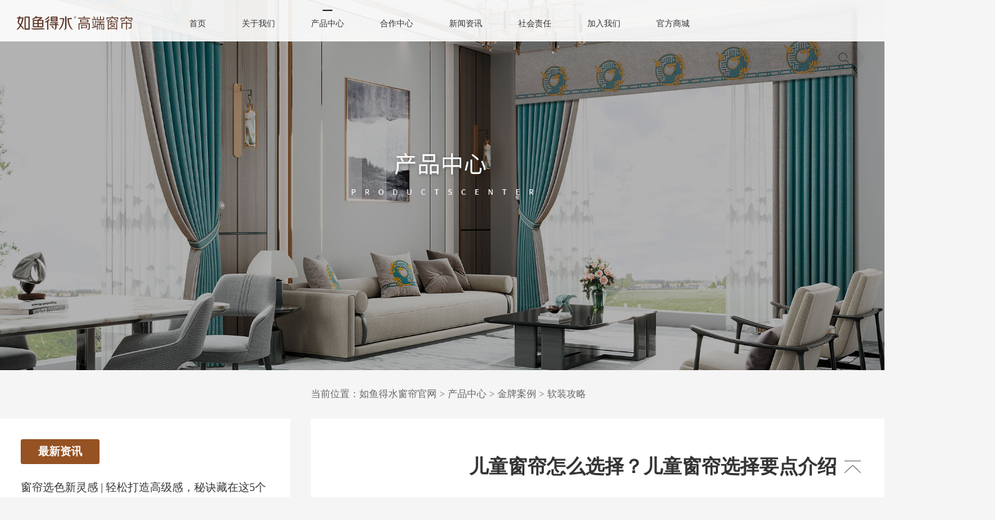

--- FILE ---
content_type: text/html; charset=utf-8
request_url: https://www.ryds.cn/article/5527.html
body_size: 6199
content:
<!doctype html>
<html>

<head>
    <meta charset="utf-8">
    <title>儿童窗帘怎么选择？儿童窗帘选择要点介绍，软装攻略，如鱼得水窗帘官网</title>
    <meta name="keywords" content="儿童窗帘怎么选择" />
    <meta name="description" content="如今各式各样的儿童房设计层出不穷，作为其重要组成部分的窗帘也更需要注重，不仅要美观，还要安全放心。那么儿童窗帘怎么选择呢?为了让大家更轻松地购买儿童房窗帘，在这里小编给各位家长们带来干货。" />
    <meta name="baidu-site-verification" content="code-i58q2Yfcy6" />
    <meta http-equiv="Cache-Control" content="no-cache, no-store">
    <meta http-equiv="Pragma" content="no-cache">
    <meta http-equiv="Expires" content="0">
    <link href="/static/css/common.css?v=3.8" rel="stylesheet" type="text/css">
    <link href="/static/css/read.css?v=3.8" rel="stylesheet" type="text/css">
    <script src="/static/js/jquery-1.7.2.min.js"></script>
    <script src="/static/js/com.js?v=3.8"></script>
    <script src="/static/js/jquery.dalislide.js?v=3.8"></script>
    <script src="/static/js/news.js?v=3.8"></script>
    <link href="/plugin/ck-x3/ckplayer/css/ckplayer.css" rel="stylesheet" type="text/css">
    <script src="/plugin/ck-x3/ckplayer/js/ckplayer.js"></script>
</head>

<body>

    <div class="head trans5">
    <div class="logo"><a href="https://www.ryds.cn" title="窗帘十大品牌，如鱼得水窗帘"><img src="/static/images/logo5.svg" class="svg" alt="窗帘十大品牌，如鱼得水窗帘"></a></div>
    <ul class="navi">
                <li ><a href="/" title="首页" target="_blank">首页</a>
                    </li>
                <li ><a href="/about/brand.html" title="关于我们" target="_blank">关于我们</a>
                        <ul>
                                <li><a href="/about/brand.html" title="品牌介绍" target="_blank">品牌介绍</a></li>
                                <li><a href="/about/history.html" title="品牌故事" target="_blank">品牌故事</a></li>
                                <li><a href="/about/course.html" title="品牌历程" target="_blank">品牌历程</a></li>
                                <li><a href="/about/honor.html" title="企业荣誉" target="_blank">企业荣誉</a></li>
                                <li><a href="/about/factory.html" title="智能制造" target="_blank">智能制造</a></li>
                            </ul>
                    </li>
                <li class="on"><a href="/product.html" title="产品中心" target="_blank">产品中心</a>
                        <ul>
                                <li><a href="/product.html" title="产品展示" target="_blank">产品展示</a></li>
                                <li><a href="/case.html" title="金牌案例" target="_blank">金牌案例</a></li>
                            </ul>
                    </li>
                <li ><a href="/join.html" title="合作中心" target="_blank">合作中心</a>
                        <ul>
                                <li><a href="/join.html" title="招商合作" target="_blank">招商合作</a></li>
                                <li><a href="/business.html" title="生意经" target="_blank">生意经</a></li>
                            </ul>
                    </li>
                <li ><a href="/articles/7.html" title="新闻资讯" target="_blank">新闻资讯</a>
                        <ul>
                                <li><a href="/articles/27.html" title="企业动态" target="_blank">企业动态</a></li>
                                <li><a href="/articles/28.html" title="媒体报道" target="_blank">媒体报道</a></li>
                            </ul>
                    </li>
                <li ><a href="/plan.html" title="社会责任" target="_blank">社会责任</a>
                        <ul>
                                <li><a href="/plan.html" title="鱼跃公益" target="_blank">鱼跃公益</a></li>
                            </ul>
                    </li>
                <li ><a href="/job.html" title="加入我们" target="_blank">加入我们</a>
                        <ul>
                                <li><a href="/job.html" title="社会招聘" target="_blank">社会招聘</a></li>
                            </ul>
                    </li>
                <li ><a href="/shop.html" title="官方商城" target="_blank">官方商城</a>
                        <ul>
                                <li><a href="/shop" title=" 天猫商城" target="_blank"> 天猫商城</a></li>
                            </ul>
                    </li>
            </ul>
    <div class="seekbox">
        <form id="seekform" method="post" action="/index/index/seek?act=DoSeek" onsubmit="return checkseek()">
            <input type="text" name="kw" id="kw" value="">
            <div class="seekb" id="seekb"><img src="/static/images/ico_zoom.svg" class="svg"></div>
        </form>
    </div>
</div>
    <div class="secban linkd" data-link="">
    <img src="/upfiles/image/202206/27/2022062715490878969.jpg">
</div>
    
    <div class="mainbox">
        <div class="readleft">
            <div class="bkt">最新资讯</div>
            <ul class="bku">
                                <li><a href="/article/7595.html" title="窗帘选色新灵感 | 轻松打造高级感，秘诀藏在这5个色彩里！" target="_blank">窗帘选色新灵感 | 轻松打造高级感，秘诀藏在这5个色彩里！</a></li>
                                <li><a href="/article/7594.html" title="超惊艳！复古又高级的法式窗帘，这样选搭美到心坎里！" target="_blank">超惊艳！复古又高级的法式窗帘，这样选搭美到心坎里！</a></li>
                                <li><a href="/article/7576.html" title="全屋窗帘定制做不做？这些疑难解答，让你不再纠结！" target="_blank">全屋窗帘定制做不做？这些疑难解答，让你不再纠结！</a></li>
                                <li><a href="/article/7575.html" title="窗帘选不好？四大难题一次解决，让家瞬间升级!" target="_blank">窗帘选不好？四大难题一次解决，让家瞬间升级!</a></li>
                                <li><a href="/article/7574.html" title="全屋定制窗帘别踩坑！有这6条实用经验" target="_blank">全屋定制窗帘别踩坑！有这6条实用经验</a></li>
                                <li><a href="/article/7573.html" title=" 抗菌窗帘是不是智商税？一文帮你解答" target="_blank"> 抗菌窗帘是不是智商税？一文帮你解答</a></li>
                            </ul>
            <div class="bkt">产品推荐</div>
            <div class="dalislide cep">
                <ul class="slidep">
                                        <li><a href="/productview/5398.html" title="罗曼蒂克-浅蓝" target="_blank"><img src="/upfiles/image/202305/09/2023050914504082580.jpg" alt="罗曼蒂克-浅蓝"><span>罗曼蒂克-浅蓝</span></a></li>
                                        <li><a href="/productview/5420.html" title="幸运时光-浅灰" target="_blank"><img src="/upfiles/image/202305/06/2023050615250768816.jpg" alt="幸运时光-浅灰"><span>幸运时光-浅灰</span></a></li>
                                        <li><a href="/productview/5941.html" title="蒸蒸日上-米-纱" target="_blank"><img src="/upfiles/image/202311/17/2023111710452291977.jpg" alt="蒸蒸日上-米-纱"><span>蒸蒸日上-米-纱</span></a></li>
                                        <li><a href="/productview/4687.html" title="西部牛仔" target="_blank"><img src="/upfiles/image/202210/29/2022102910190496954.jpg" alt="西部牛仔"><span>西部牛仔</span></a></li>
                                        <li><a href="/productview/7412.html" title="福泽绵长" target="_blank"><img src="/upfiles/image/202508/20/2025082015595014275.jpg" alt="福泽绵长"><span>福泽绵长</span></a></li>
                                    </ul>
            </div>
            <div class="prot">更多产品</div>
            <div class="prob">
                <div class="probt"><a href="/product" target="_blank">品类</a></div>
                <div class="probc">
                                        <a href="/product/pd/21.html" title="布帘" target="_blank">布帘</a>
                                        <a href="/product/pd/22.html" title="纱帘" target="_blank">纱帘</a>
                                        <a href="/product/pd/23.html" title="罗马帘" target="_blank">罗马帘</a>
                                        <a href="/product/pd/24.html" title="百叶帘" target="_blank">百叶帘</a>
                                    </div>
            </div>
                        <div class="prob">
                <div class="probt"><a href="/product/kj" target="_blank">空间</a></div>
                <div class="probc">
                                        <a href="/product/kj/1" title="客厅" target="_blank">客厅</a>
                                                            <a href="/product/kj/2" title="卧室" target="_blank">卧室</a>
                                                            <a href="/product/kj/3" title="餐厅" target="_blank">餐厅</a>
                                                            <a href="/product/kj/4" title="书房" target="_blank">书房</a>
                                                            <a href="/product/kj/5" title="阳台" target="_blank">阳台</a>
                                                            <a href="/product/kj/6" title="其他" target="_blank">其他</a>
                                                        </div>
            </div>
                        <div class="prob">
                <div class="probt"><a href="/product/fg" target="_blank">风格</a></div>
                <div class="probc">
                                        <a href="/product/fg/7" title="现代" target="_blank">现代</a>
                                                            <a href="/product/fg/8" title="轻奢" target="_blank">轻奢</a>
                                                            <a href="/product/fg/9" title="新中式" target="_blank">新中式</a>
                                                            <a href="/product/fg/10" title="欧式" target="_blank">欧式</a>
                                                            <a href="/product/fg/11" title="法式" target="_blank">法式</a>
                                                            <a href="/product/fg/12" title="田园" target="_blank">田园</a>
                                                            <a href="/product/fg/13" title="美式" target="_blank">美式</a>
                                                            <a href="/product/fg/14" title="儿童" target="_blank">儿童</a>
                                                        </div>
            </div>
                        <div class="prob">
                <div class="probt"><a href="/product/gn" target="_blank">功能</a></div>
                <div class="probc">
                                        <a href="/product/gn/15" title="抗菌" target="_blank">抗菌</a>
                                                            <a href="/product/gn/16" title="遮光" target="_blank">遮光</a>
                                                            <a href="/product/gn/17" title="智能/电动" target="_blank">智能/电动</a>
                                                        </div>
            </div>
                        <div class="prob">
                <div class="probt"><a href="/product/ys" target="_blank">颜色</a></div>
                <div class="probc">
                                        <a href="/product/ys/18" class="ys" target="_blank" style="background: #1b99c5"></a>
                                                            <a href="/product/ys/19" class="ys" target="_blank" style="background: #c9c9c9"></a>
                                                            <a href="/product/ys/20" class="ys" target="_blank" style="background: #e0adac"></a>
                                                            <a href="/product/ys/21" class="ys" target="_blank" style="background: #2fab60"></a>
                                                            <a href="/product/ys/22" class="ys" target="_blank" style="background: #f7931c"></a>
                                                            <a href="/product/ys/23" class="ys" target="_blank" style="background: #f55043"></a>
                                                            <a href="/product/ys/24" class="ys" target="_blank" style="background: #f7dd2e"></a>
                                                            <a href="/product/ys/25" class="ys" target="_blank" style="background: #ca60d1"></a>
                                                            <a href="/product/ys/26" class="ys" target="_blank" style="background: #eeeec3"></a>
                                                            <a href="/product/ys/27" class="ys" target="_blank" style="background: #996c59"></a>
                                                        </div>
            </div>
                        <div class="bkt">软装攻略</div>
                        <a href="/article/7595.html" title="窗帘选色新灵感 | 轻松打造高级感，秘诀藏在这5个色彩里！" target="_blank" class="rza">
                <img src="/upfiles/image/202601/08/2026010814293695320.jpg" alt="窗帘选色新灵感 | 轻松打造高级感，秘诀藏在这5个色彩里！">
                <span>窗帘选色新灵感 | 轻松打造高级感，秘诀藏在这5个色彩里！</span>
            </a>
                        <a href="/article/7594.html" title="超惊艳！复古又高级的法式窗帘，这样选搭美到心坎里！" target="_blank" class="rza">
                <img src="/upfiles/image/202601/08/2026010814122843436.jpg" alt="超惊艳！复古又高级的法式窗帘，这样选搭美到心坎里！">
                <span>超惊艳！复古又高级的法式窗帘，这样选搭美到心坎里！</span>
            </a>
                        <ul class="bku">
                                <li><a href="/article/7576.html" title="全屋窗帘定制做不做？这些疑难解答，让你不再纠结！" target="_blank">全屋窗帘定制做不做？这些疑难解答，让你不再纠结！</a></li>
                                <li><a href="/article/7575.html" title="窗帘选不好？四大难题一次解决，让家瞬间升级!" target="_blank">窗帘选不好？四大难题一次解决，让家瞬间升级!</a></li>
                                <li><a href="/article/7574.html" title="全屋定制窗帘别踩坑！有这6条实用经验" target="_blank">全屋定制窗帘别踩坑！有这6条实用经验</a></li>
                                <li><a href="/article/7573.html" title=" 抗菌窗帘是不是智商税？一文帮你解答" target="_blank"> 抗菌窗帘是不是智商税？一文帮你解答</a></li>
                                <li><a href="/article/7572.html" title="高端窗帘定制：有这7个步骤，你一定要知道" target="_blank">高端窗帘定制：有这7个步骤，你一定要知道</a></li>
                            </ul>
        </div>
        <div class="readright">
            <div class="readpos">当前位置：<a href='/'>如鱼得水窗帘官网</a> > <a href="/product.html">产品中心</a> > <a href="/case.html">金牌案例</a> > <a href="/soft.html">软装攻略</a></div>
            <div class="readbox">
                <div class="readt">儿童窗帘怎么选择？儿童窗帘选择要点介绍</div>
                                <div class="readi">
                    <div class="readii">
                        　　发布：2023-04-03　　浏览：3192                    </div>
                </div>
                                <div class="readdes">
                    <strong>导读</strong>
                    如今各式各样的儿童房设计层出不穷，作为其重要组成部分的窗帘也更需要注重，不仅要美观，还要安全放心。那么儿童窗帘怎么选择呢?为了让大家更轻松地购买儿童房窗帘，在这里小编给各位家长们带来干货。                </div>
                                <div class="readcont">
                    <p>
	&emsp;&emsp;如今各式各样的儿童房设计层出不穷，作为其重要组成部分的窗帘也更需要注重，不仅要美观，还要安全放心。那么儿童窗帘怎么选择呢?为了让大家更轻松地购买儿童房窗帘，在这里小编给各位家长们带来干货。
</p>
<center>
	<img src="/upfiles/image/202304/03/2023040317285826574.png" alt="" /><br />
</center>
<p>
	&emsp;&emsp;<strong>一、儿童窗帘怎么选择？色彩明亮轻松</strong>
</p>
<p>
	&emsp;&emsp;儿童房的色彩在装饰设计中，建议您选用纯色，具有对比效果的窗帘，让房间充满温馨、明亮而愉悦的视觉效果。
</p>
<p>
	&emsp;&emsp;色彩明亮的环境对丰富儿童的想象力，发挥他们的潜能，促进儿童智力发展有很大的帮助。
</p>
<p>
	&emsp;&emsp;朝北背阳的房间不宜用偏蓝、紫等冷色系的窗帘，可以用偏黄、红色等暖色的配色。以免冬季色彩感觉过于偏冷。朝阳的房间，可选用偏冷的灰色点缀冷色来作为主要配色。
</p>
<p>
	&emsp;&emsp;若是男孩房，蓝色加白色的是最佳的选择， 
但不宜整个房间都充满浓郁的蓝色。相信每个女孩都喜欢马卡龙的配色，如果拿不定主意，马卡龙的粉色是肯定不会出错的配色。
</p>
<center>
	<img src="/upfiles/image/202304/03/2023040317302371693.png" alt="" /><br />
</center>
<p>
	<strong>&emsp;&emsp;二、儿童窗帘怎么选择？</strong><strong>首选安全性的产品</strong>
</p>
<p>
	&emsp;&emsp;儿童房装修材料的安全性是个大问题，安全性应该作为重点考虑，环保面料是选择窗帘的首要条件。
</p>
<p>
	&emsp;&emsp;窗帘材料众多，建议尽量购买品牌产品，如鱼得水窗帘从原料到每个生产细节都严格遵循环保标准，从而保障孩子们的健康成长。
</p>
<center>
	<img alt="" src="file://C:/Users/ADMINI~1/AppData/Local/Temp/ksohtml1944/wps3.png" width="8" height="9" /><img src="/upfiles/image/202304/03/2023040317293418343.png" alt="" />
</center>
<p>
	&emsp;&emsp;<strong>三、儿童窗帘怎么选择？图案和款式搭配合理</strong>
</p>
<p>
	&emsp;&emsp;在购买儿童房窗帘的时候一定要注意协调性，尤其是在色彩和图案的搭配上，需要遵循一定的原则，否则适得其反。
</p>
<p>
	&emsp;&emsp;多数家庭的儿童房间并不宽敞，所以图案的尺度也要适当，如果图案花样过于大，会造成视觉上的紧迫感。
</p>
<p>
	&emsp;&emsp;窗帘的花纹和色彩都可能造成压抑的情绪，对儿童心理发展会有影响，所以适当的选用花纹是非常合适的。
</p>
<p>
	&emsp;&emsp;儿童房窗帘应选择一些童趣的款式，比如窗帘上面有些可爱的元素，可以适当地增加趣味性，孩子会更喜欢在这样的环境下玩耍。
</p>
<p>
	&emsp;&emsp;童年是对世界形成初步印象的最佳时期，而守护孩子的最好方式，莫过于守护他们心中那些纯净的色彩，为更多的宝贝们带来舒心优质的居住体验!
</p>                </div>
                <ul class="readnext">
                    <li>上一篇：
                                                <a href="/article/5528.html" title="什么是隔音窗帘？隔音窗帘什么材质好？" target="_blank">什么是隔音窗帘？隔音窗帘什么材质好？</a><i>2023-04-03</i>
                                            </li>
                    <li>下一篇：
                                                <a href="/article/5482.html" title="卧室窗帘选择有讲究，注意以下几点" target="_blank">卧室窗帘选择有讲究，注意以下几点</a><i>2023-03-29</i>
                                            </li>
                </ul>
            </div>
        </div>
    </div>
    
    <div class="footbox">
    <div class="footrow wow fadeInUp">
        <img src="/static/images/logo5.svg" class="flogo svg">
    </div>
    <div class="footrow wow fadeInUp">
                <div class="foota">
            <a href="/about/brand.html" title="关于我们" target="_blank">关于我们</a>
                        <a href="/about/brand.html" title="品牌介绍" target="_blank">品牌介绍</a>
                        <a href="/about/history.html" title="品牌故事" target="_blank">品牌故事</a>
                        <a href="/about/course.html" title="品牌历程" target="_blank">品牌历程</a>
                        <a href="/about/honor.html" title="企业荣誉" target="_blank">企业荣誉</a>
                        <a href="/about/factory.html" title="智能制造" target="_blank">智能制造</a>
                                </div>
                <div class="foota">
            <a href="/product.html" title="产品中心" target="_blank">产品中心</a>
                        <a href="/product.html" title="产品展示" target="_blank">产品展示</a>
                        <a href="/case.html" title="金牌案例" target="_blank">金牌案例</a>
                        <a href="/soft.html" title="软装攻略" target="_blank">软装攻略</a>
                                </div>
                <div class="foota">
            <a href="/join.html" title="合作中心" target="_blank">合作中心</a>
                        <a href="/join.html" title="招商合作" target="_blank">招商合作</a>
                        <a href="/business.html" title="生意经" target="_blank">生意经</a>
                                </div>
                <div class="foota">
            <a href="/articles/7.html" title="新闻资讯" target="_blank">新闻资讯</a>
                        <a href="/articles/27.html" title="企业动态" target="_blank">企业动态</a>
                        <a href="/articles/28.html" title="媒体报道" target="_blank">媒体报道</a>
                                </div>
                <div class="foota">
            <a href="/plan.html" title="社会责任" target="_blank">社会责任</a>
                        <a href="/plan.html" title="鱼跃公益" target="_blank">鱼跃公益</a>
                                </div>
                <div class="foota">
            <a href="/job.html" title="加入我们" target="_blank">加入我们</a>
                        <a href="/job.html" title="社会招聘" target="_blank">社会招聘</a>
                                </div>
                <div class="foota">
            <a href="/shop.html" title="官方商城" target="_blank">官方商城</a>
                        <a href="/shop" title=" 天猫商城" target="_blank"> 天猫商城</a>
                                </div>
                <div class="footb">
            <img src="/upfiles/image/202302/13/2023021315024783789.jpg">
            <span>如鱼得水官微</span>
        </div>
    </div>
    <div class="footrow foott wow fadeInUp" data-wow-delay="0.3s">
        <div class="footbq">版权所有 © 如鱼得水（杭州）软装定制有限公司　总部地址.杭州鸿宁路1909号【望京B座三层】<br>ICP备案：<a href='https://beian.miit.gov.cn/' target='_blank'>浙ICP备2022022503号-1</a>　<a target='_blank' href='http://www.beian.gov.cn/portal/registerSystemInfo?recordcode=33019202000417'><img src='/static/images/ga.png'> 浙公网安备 33019202000417号</a></div>
        <div class="foottel">
            <div class="tel"><span>全国客服热线</span><span>4008-2614-88</span></div>
            <div class="tel"><span>品牌招商热线</span><span>0571-87701111</span></div>
        </div>
    </div>
</div>

<div class="rightbar">
    <b onclick="Page_scrollTo()"><img src="/static/images/top.png"></b>
</div>

<script>
    var _hmt = _hmt || [];
    (function() {
      var hm = document.createElement("script");
      hm.src = "https://hm.baidu.com/hm.js?3a5300f599a36f8754cef2ed888182a9";
      var s = document.getElementsByTagName("script")[0]; 
      s.parentNode.insertBefore(hm, s);
    })();
</script>

    <script type="text/javascript">
        $(function(){
            //侧栏固定
            var wh = $(window).height();
            var obj = $('.readleft');
            var objt=obj.offset().top;
            var objl=obj.offset().left;
            $(window).scroll(function () {
                var scroll=$(this).scrollTop();
                var objh=obj.outerHeight();
                var bott=$('.footbox').offset().top;
                var both=$('.footbox').outerHeight();
                if ($('.readbox').outerHeight()>objh){
                    if (scroll>=bott-wh){
                        obj.stop().animate({bottom: both},300)
                    }
                    else if (scroll>=objh+objt-wh){
                        obj.addClass('fixed').css({'left':objl});
                        obj.stop().animate({bottom: 0},300)
                    }
                    else{
                        obj.removeClass('fixed');
                    }
                }
            });
        })
    </script>

</body>

</html>

--- FILE ---
content_type: text/css
request_url: https://www.ryds.cn/static/css/common.css?v=3.8
body_size: 4417
content:
/* 全局 */

* {
	padding: 0;
	margin: 0;
}

::-webkit-scrollbar {
	width: 10px;
	height: 1px;
}

::-webkit-scrollbar-thumb {
	background: #555;
}

::-webkit-scrollbar-track {
	/*滚动条里面轨道*/
	background: #ddd;
}

body, html {
	width: 100%;
	min-width: 1200px;
	height: auto;
	min-height: 100vh;
	margin: 0;
	padding: 0;
	background: #f5f5f5;
	overflow-x: hidden;
}

body, td, button, input, select, textarea {
	color: #333;
	font: 14px 微软雅黑, Microsoft Yahei;
	line-height: 24px;
	outline: none;
}

a:link, a:active, a:visited {
	color: #333;
	text-decoration: none;
}

a:hover, a:focus {
	text-decoration: underline;
	color: #000;
}

img {
	border: none;
}

form {
	margin: 0px;
	padding: 0px;
}

input:focus, textarea:focus, a:focus, select:focus {
	outline: none;
}

ul, ol, li {
	margin: 0px;
	padding: 0px;
	list-style-type: none;
}

.nowrap, ul.nowraps li {
	white-space: nowrap;
	text-overflow: ellipsis;
	-o-text-overflow: ellipsis;
	overflow: hidden;
}

.clear {
	clear: both;
}

.hide {
	display: none;
}

.right {
	float: right;
}

.left {
	float: left;
}

.hand, .linka {
	cursor: pointer;
}

.tips {
	height: auto;
	padding: 5px 20px;
	background: rgba(0, 0, 0, 0.6);
	color: #fff;
	line-height: 24px;
	position: fixed;
	z-index: 1000;
	top: 40%;
	left: 50%;
	FILTER: alpha(opacity=0);
	opacity: 0;
	font-size: 0.75em;
	text-align: center;
	border-radius: 20px;
}

.maskbg {
	width: 100%;
	height: 100%;
	position: fixed;
	left: 0;
	top: 0;
	z-index: 1000;
	background: rgba(0, 0, 0, 0.6);
	display: none;
	overflow: auto;
}

.coverimg img, .coverthis {
	transition: all 0.5s;
}

.coverimg:hover img {
	transform: scale(1.05);
	-ms-transform: scale(1.05);
	-moz-transform: scale(1.05);
	-webkit-transform: scale(1.05);
	-o-transform: scale(1.05);
}

.coverthis:hover {
	transform: scale(1.1);
	-ms-transform: scale(1.1);
	-moz-transform: scale(1.1);
	-webkit-transform: scale(1.1);
	-o-transform: scale(1.1);
}

.dalifit_cover {
	display: block;
	width: 100%;
	height: 100%;
	object-fit: cover;
}

.dalifit_contain {
	display: block;
	width: 100%;
	height: 100%;
	object-fit: contain;
}

.shadow {
	-moz-box-shadow: 10px 10px 10px rgba(0, 0, 0, 0.1);
	-webkit-box-shadow: 10px 10px 10px rgba(0, 0, 0, 0.1);
	box-shadow: 10px 10px 10px rgba(0, 0, 0, 0.1);
}

.shadow2 {
	-moz-box-shadow: 10px 10px 10px rgba(0, 0, 0, 0.2);
	-webkit-box-shadow: 10px 10px 10px rgba(0, 0, 0, 0.2);
	box-shadow: 10px 10px 10px rgba(0, 0, 0, 0.2);
}

.trans3 {
	-webkit-transition: all 0.3s ease;
	-moz-transition: all 0.3s ease;
	-ms-transition: all 0.3s ease;
	-o-transition: all 0.3s ease;
	transition: all 0.3s ease;
}

.trans5 {
	-webkit-transition: all 0.5s ease;
	-moz-transition: all 0.5s ease;
	-ms-transition: all 0.5s ease;
	-o-transition: all 0.5s ease;
	transition: all 0.5s ease;
}

.trans10 {
	-webkit-transition: all 1s ease;
	-moz-transition: all 1s ease;
	-ms-transition: all 1s ease;
	-o-transition: all 1s ease;
	transition: all 1s ease;
}


/* placeholder颜色 */

::-webkit-input-placeholder {
	color: #999;
}

:-moz-placeholder {
	color: #999;
}

::-moz-placeholder {
	color: #999;
}

:-ms-input-placeholder {
	color: #999;
}

/* loader样式 */
.loading {
	width: 100%;
	height: 100%;
	position: fixed;
	left: 0;
	top: 0;
	z-index: 1000;
	background: rgba(255, 255, 255, 0.5);
}

.nb-spinner {
	width: 70px;
	height: 70px;
	position: absolute;
	left: 50%;
	top: 50%;
	margin-left: -100px;
	margin-top: -100px;
	background: transparent;
	border-top: 3px solid #64b4f6;
	border-right: 3px solid transparent;
	border-radius: 50%;
	-webkit-animation: 1s spin linear infinite;
	animation: 1s spin linear infinite;
}

@-webkit-keyframes spin {
	from {
		-webkit-transform: rotate(0deg);
		transform: rotate(0deg);
	}

	to {
		-webkit-transform: rotate(360deg);
		transform: rotate(360deg);
	}
}

@keyframes spin {
	from {
		-webkit-transform: rotate(0deg);
		transform: rotate(0deg);
	}

	to {
		-webkit-transform: rotate(360deg);
		transform: rotate(360deg);
	}
}


/* 头部 ----------------------------------------------------*/

.head {
	width: 100%;
	height: 80px;
	background: rgba(255, 255, 255, 0.9);
	position: fixed;
	left: 0;
	top: 0;
	z-index: 100;
}
.head.out {
	opacity: 0;
    top: -100px;
}

.logo {
	height: 38px;
	margin: 20px 0 0 130px;
	float: left;
	overflow: hidden;
}

.logo .svg {
	display: block;
	height: 100%;
	width: auto;
}
.logo .svg path, .logo .svg rect, .logo .svg polygon {
	fill: #5a3222;
}

.navi {
	width: calc(100% - 650px);
	float: left;
	padding-top: 20px;
	text-align: center;
	font-size: 0;
}

.navi a {
	display: block;
	text-decoration: none;
}

.navi>li {
	position: relative;
	margin: 0 10px;
	display: inline-block;
	vertical-align: top;
}

.navi>li>a {
	font-size: 15px;
	line-height: 40px;
	padding: 0 30px;
	position: relative;
	border-top-left-radius: 3px;
	border-top-right-radius: 3px;
	-webkit-transition: all 0.5s ease;
	-moz-transition: all 0.5s ease;
	-ms-transition: all 0.5s ease;
	-o-transition: all 0.5s ease;
	transition: all 0.5s ease;
}

.navi>li.on>a::before {
	content: '';
	width: 16px;
	height: 2px;
	background: #333;
	position: absolute;
	left: 50%;
	margin-left: -8px;
	top: 0;
	-webkit-transition: all 0.3s ease;
	-moz-transition: all 0.3s ease;
	-ms-transition: all 0.3s ease;
	-o-transition: all 0.3s ease;
	transition: all 0.3s ease;
}

.navi>li:hover>a {
	background: #5a3222;
	color: #fff;
	font-weight: bold;
}

.navi>li.s:hover>a {
	background: none;
	color: #333;
}

.navi>li:hover>a::before {
	width: 30px;
	margin-left: -15px;
}

.navi>li>ul {
	width: 100%;
	height: auto;
	overflow: hidden;
	background: none;
	border-bottom-left-radius: 3px;
	border-bottom-right-radius: 3px;
	-moz-box-shadow: 10px 10px 10px rgba(0, 0, 0, 0.10);
	-webkit-box-shadow: 10px 10px 10px rgba(0, 0, 0, 0.10);
	box-shadow: 10px 10px 10px rgba(0, 0, 0, 0.10);
	-webkit-transition: all 0.5s ease;
	-moz-transition: all 0.5s ease;
	-ms-transition: all 0.5s ease;
	-o-transition: all 0.5s ease;
	transition: all 0.5s ease;

}

.navi>li>ul>li>a {
	height: 0;
	line-height: 40px;
	font-size: 14px;
	color: #fff;
	text-align: center;
	opacity: 0;
	-webkit-transition: all 0.3s ease;
	-moz-transition: all 0.3s ease;
	-ms-transition: all 0.3s ease;
	-o-transition: all 0.3s ease;
	transition: all 0.3s ease;
}

.navi>li:hover>ul {
	padding-bottom: 20px;
	background: #5a3222;
}

.navi>li:hover>ul>li>a {
	height: 40px;
	opacity: 1;
}

.navi>li>ul>li>a:hover {
	background: #955223;
	color: #fff;
	font-weight: bold;
}

.seekbox {
	width: 200px;
	height: 30px;
	border-radius: 20px;
	float: right;
	margin: 22px 50px 0 0;
	background: rgba(0, 0, 0, 0.04);
}

.seekbox input {
	display: block;
	width: calc(100% - 70px);
	height: 30px;
	float: left;
	background: none;
	border: none;
	line-height: 30px;
	padding-left: 20px;
	font-size: 14px;
	color: #666;
}

.seekb {
	width: 45px;
	height: 30px;
	float: right;
	cursor: pointer;
}

.seekb .svg {
	display: block;
	width: 24px;
	height: 24px;
	margin: 3px 0 0 5px;
}

.seekb .svg path {
	fill: #333;
}

/* 通用轮播 */

.dalislide {
	width: 100%;
    height: auto;
	max-height: 100vh;
    overflow: hidden;
    position: relative;
}

.slidep {
    width: 100%;
    height: 100%;
    position: relative;
	overflow: hidden;
}

.slidep li {
    width: 100%;
    height: auto;
    position: absolute;
    overflow: hidden;
    left: 0;
    top: 0;
    z-index: 0;
    display: none;
}

.slidep li img, .slidep li video {
    width: 100%;
    height: auto;
    display: block;
}
.slidep.cover li {
	height: 100%;
}
.slidep.cover li img, .slidep.cover li video {
	height: 100%;
	object-fit: cover;
}

.slideb {
	width: 100%;
	height: 20px;
	position: absolute;
	z-index: 10;
	bottom: 0;
	text-align: center;
	font-size: 0;
}

.slideb em {
	display: inline-block;
	width: 10px;
	height: 10px;
	margin: 0 4px;
	background: #ccc;
	cursor: pointer;
	border-radius: 50%;
	-webkit-transition: all 0.5s ease;
    -moz-transition: all 0.5s ease;
    -ms-transition: all 0.5s ease;
    -o-transition: all 0.5s ease;
    transition: all 0.5s ease;
}

.slideb em.on {
	background: #e06a24;
}
.slidebleft,.slidebright {
	width: 60px;
	height: 60px;
	position: absolute;
	top: 50%;
	margin-top: -30px;
	opacity: .5;
	z-index: 100;
	cursor: pointer;
	transition: All 0.3s ease-in-out;
	-webkit-transition: All 0.3s ease-in-out;
	-moz-transition: All 0.3s ease-in-out;
	-o-transition: All 0.3s ease-in-out;
}
.slidebleft {
	left: 50px;
	background: url(/static/images/aleft.png) center no-repeat;
}
.slidebright {
	right: 50px;
	background: url(/static/images/aright.png) center no-repeat;
}
.slidebleft:hover,.slidebright:hover {
	opacity: 1;
}


/* 侧边 */
.rightbar {
	width: 50px;
	height: auto;
	overflow: hidden;
	position: fixed;
	right: 20px;
	bottom: 20px;
	z-index: 1000;
}

.rightbar b {
	display: block;
	width: 48px;
	height: 48px;
	cursor: pointer;
	overflow: hidden;
}

.rightbar b img {
	display: block;
	margin: 15px auto;
}

.readbar {
	width: 60px;
	height: auto;
	position: fixed;
	left: 0;
	bottom: 40px;
	z-index: 100;
}

.readbart {
	display: block;
	height: 80px;
	overflow: hidden;
}

.readbart p {
	display: block;
	width: 45px;
	height: 45px;
	margin: 0 auto;
	border-radius: 50%;
	background: #104eae;
	overflow: hidden;
	cursor: pointer;
}

.readbart p:hover, .readbart p.on {
	background: #d72c28
}

.readbart span {
	display: block;
	line-height: 26px;
	text-align: center;
	font-size: 12px;
	color: #555;
}

.readbart .svg {
	width: 20px;
	height: 20px;
	margin: 12px;
	display: block;
	object-fit: contain;
}

.readbart .svg path {
	fill: #fff;
}

.readbart p#zan .svg {
	display: none;
}

.readbart i {
	display: block;
	line-height: 45px;
	text-align: center;
	color: #fff;
	font-size: 14px;
	font-style: normal;
	font-weight: bold;
}

.readbart:hover p#zan .svg {
	display: block;
}

.readbart:hover p#zan i {
	display: none;
}

/* 页码 */
.pagebox {
	padding: 30px 0 50px 0;
}

.pagination {
	height: auto;
	padding: 10px 0px;
	overflow: hidden;
	text-align: center;
	font-size: 0;
}

.pagination a, .pagination p, .pagination span {
	display: inline-block;
	margin-right: 3px;
	padding: 0 15px;
	border: 1px #ddd solid;
	background: #fff;
	text-decoration: none;
	color: #808080;
	font-size: 14px;
	line-height: 40px;
	border-radius: 3px;
}

.pagination span {
	cursor: pointer;
}

.pagination p.pageGo {
	border-left: 0;
	cursor: pointer;
	border-top-left-radius: 0;
	border-bottom-left-radius: 0;
	padding-left: 5px;
}

.pagination input {
	display: inline-block;
	padding: 0;
	border: 1px solid #ddd;
	border-right: 0;
	background: #fff;
	color: #808080;
	font-size: 14px;
	line-height: 40px;
	border-top-left-radius: 3px;
	border-bottom-left-radius: 3px;
	width: 40px;
	text-align: center;
}

.pagination a:hover {
	background: white;
	border: 1px #666 solid;
}

.pagination a.cur, .pagination p.cur {
	border: none;
	background: #955223;
	border: 1px solid #955223;
	color: #fff;
}

.pagination p.pageRemark {
	display: block;
	margin: 10px auto 0 auto;
	border: none;
	background: none;
	color: #666;
}

.pagination p.pageEllipsis {
	border: none;
	background: none;
	color: #808080;
	padding: 0 12px;
}

/* 脚板 */
.footbox {
	width: 100%;
	height: auto;
	overflow: hidden;
	background: url(/static/images/footer.jpg) center no-repeat;
	background-size: cover;
	color: #fff;
}

.footrow {
	width: 1400px;
	height: auto;
	overflow: hidden;
	margin: 0 auto;
}

.flogo {
	display: block;
	height: 30px;
	margin-top: 40px;
}
.footrow .svg path, .footrow .svg rect, .footrow .svg polygon {
	fill: #fff;
}

.foota {
	float: left;
	margin: 20px 0 30px 80px;
	overflow: hidden;
}
.foota:nth-child(1) {
	margin-left: 10px;
}

.foota a {
	display: block;
	line-height: 36px;
	font-size: 16px;
	color: #fff;
	text-decoration: none;
	opacity: .7;
}

.foota a:nth-child(1) {
	font-size: 18px;
	line-height: 70px;
	font-weight: bold;
	opacity: 1;
}

.foota a:hover {
	opacity: 1;
}

.footb {
	width: 120px;
	height: auto;
	overflow: hidden;
	float: right;
	margin-top: 40px;
}

.footb img {
	display: block;
	width: 100%;
	height: auto;
}

.footb span {
	display: block;
	text-align: center;
	font-size: 14px;
	line-height: 20px;
	margin-top: 15px;
}

.foott {
	border-top: 1px solid rgba(255, 255, 255, 0.2);
	padding: 20px 0;
	opacity: .8;
}

.footbq {
	text-align: center;
	line-height: 30px;
}

.footbq a {
	color: #fff;
}
.footbq img {
	vertical-align: middle;
}

.foottel {
	text-align: center;
	font-size: 0;
	margin-top: 10px;
}

.tel {
	display: inline-block;
	width: 40%;
	height: auto;
	overflow: hidden;
	vertical-align: top;
}

.tel span {
	display: block;
}

.tel span:nth-child(1) {
	font-size: 16px;
	font-weight: bold;
	line-height: 30px;
}

.tel span:nth-child(2) {
	font-size: 30px;
	color: #955223;
	line-height: 40px;
	margin-top: 5px;
	font-family: Arial, Helvetica, sans-serif;
}

.tel:nth-child(1) {
	border-right: 1px solid rgba(255, 255, 255, 0.3);
	padding-right: 20px;
}

.tel:nth-child(1) span {
	text-align: right;
}

.tel:nth-child(2) {
	padding-left: 20px;
}

.tel:nth-child(2) span {
	text-align: left;
}


.ckbox_remove {
	width: 90px;
	line-height: 26px;
	background: rgba(16, 140, 255, 0.6);
	color: #fff;
	font-size: 14px;
	text-align: center;
	border-radius: 15px;
	position: absolute;
	right: 200px;
	bottom: 10px;
	cursor: pointer;
}

.secban, .secban img {
	width: 100%;
	height: auto;
	display: block;
}

.secbar {
	width: 100%;
	height: 70px;
	background: #e5e5e5;
	text-align: center;
	font-size: 0;
}

.secbar a {
	display: inline-block;
	padding: 0 45px;
	text-decoration: none;
	font-size: 16px;
	line-height: 70px;
	position: relative;
}
.secbar a::before {
	content: '';
	width: 8px;
	height: 8px;
	border-radius: 50%;
	background: #c4c4c4;
	position: absolute;
	left: 22px;
	top: 32px;
}
.secbar a.on {
	background: #5a3222;
	color: #fff;
	font-weight: bold;
}
.secbar a.on::before{
	width: 0;
    height: 0;
	border-radius: 0;
	background: none;
    border-top: 12px solid #5a3222;
    border-right: 12px solid transparent;
	left: 15px;
	top: 100%;
}
.subbar {
	width: 100%;
	height: 65px;
	position: relative;
}
.subbar1 {
	width: 100%;
	height: 100%;
	border-bottom: 1px solid #cecece;
	text-align: center;
	font-size: 0;
}
.subbar1 a {
	display: inline-block;
	margin: 0 35px;
	text-decoration: none;
	font-size: 16px;
	line-height: 65px;
	position: relative;
}
.subbar1 a.on {
	color: #955223;
}
.subbar1 a.on::after {
	content: '';
	width: 100%;
	height: 3px;
	background: #955223;
	position: absolute;
	left: 0;
	bottom: -1px;
}
.subbar2 {
	width: 150px;
	height: auto;
	padding: 10px 0 50px 0;
	overflow: hidden;
	position: absolute;
	left: 0;
	top: 100%;
	z-index: 10;
}
.subbar2.fixed {
	position: fixed;
}
.subbar2::after {
	content: '';
	width: 1px;
	height: 50px;
	border-left: 1px solid #cecece;
	position: absolute;
	right:30px;
	bottom: 0;
	z-index: 10;
}
.subbar2 a {
	display: block;
	height: 50px;
	margin-top: 35px;
	text-decoration: none;
	text-align: right;
	font-size: 16px;
	line-height: 50px;
	position: relative;
}
.subbar2 a::after {
	content: '';
	width: 7px;
	height: 7px;
	border-radius: 50%;
	background: #666;
	position: absolute;
	top: 0;
	right: 28px;
	z-index: 11;
}
.subbar2 a::before {
	content: '';
	width: 1px;
	height: 40px;
	border-left: 1px solid #cecece;
	position: absolute;
	right:30px;
	top: -40px;
	z-index: 10; 
}
.subbar2 a:hover {
	border-left: 5px solid #bbb;
	font-weight: bold;
}
.subbar2 a.on {
	color: #e06b24;
	border-left: 5px solid #e06b24;
}



@media screen and (max-width: 1680px) {
	.head {
		height: 75px;
	}

	.logo {
		height: 33px;
		margin: 22px 0 0 60px;
	}

	.navi {
		width: calc(100% - 550px);
	}

	.navi>li {
		margin: 0 5px;
	}

	.navi>li>a {
		font-size: 14px;
		padding: 0 26px;
	}

	.navi>li.on>a::before {
		width: 14px;
		margin-left: -7px;
	}

	.navi>li:hover>a::before {
		width: 28px;
		margin-left: -14px;
	}

	.footrow {
		width: 1200px;
	}
	
	.flogo {
		height: 28px;
		margin-top: 30px;
	}
	
	.foota {
		margin: 20px 70px 40px 10px;
	}
	
	.foota a {
		line-height: 30px;
	}
	
	.foota a:nth-child(1) {
		font-size: 16px;
		line-height: 60px;
	}
	.footb {
		margin-top: 15px;
	}
	
	.foott {
		padding: 15px 0;
	}
	
	.footbq {
		text-align: center;
		line-height: 30px;
	}
	
	.tel span:nth-child(2) {
		font-size: 26px;
	}

}

@media screen and (max-width: 1440px) {
	.head {
		height: 70px;
	}

	.logo {
		height: 30px;
		margin: 22px 0 0 50px;
	}

	.navi {
		width: calc(100% - 480px);
		padding-top: 18px;
	}

	.navi>li {
		margin: 0 5px;
	}

	.navi>li>a {
		font-size: 14px;
		padding: 0 24px;
	}

	.navi>li.on>a::before {
		width: 14px;
		margin-left: -7px;
	}

	.navi>li:hover>a::before {
		width: 24px;
		margin-left: -12px;
	}

	.seekbox {
		width: 180px;
		margin: 22px 40px 0 0;
	}
	.seekbox input {
		font-size: 12px;
	}
	.footrow {
		width: 1100px;
	}
	.footbq {
		line-height: 26px;
	}
	.tel span:nth-child(1) {
		font-size: 14px;
		line-height: 26px;
	}
	
	.tel span:nth-child(2) {
		font-size: 26px;
		line-height: 36px;
		margin-top: 5px;
	}
	.footb {
		width: 100px;
	}

	.subbar2 {
		width: 100px;
	}

}

@media screen and (max-width: 1366px) {
	.head {
		height: 65px;
	}

	.logo {
		height: 30px;
		margin: 20px 0 0 40px;
	}
	.navi {
		width: calc(100% - 450px);
		padding-top: 16px;
	}
	.navi>li {
		margin: 0 3px;
	}
	.navi>li>a {
		font-size: 12px;
		padding: 0 24px;
	}
	.seekbox {
		width: 180px;
		margin: 18px 40px 0 0;
	}
	.seekb .svg {
		width: 22px;
		height: 22px;
		margin: 4px 0 0 5px;
	}
}

@media screen and (max-width: 1280px) {
	.head {
		height: 60px;
	}

	.logo {
		height: 26px;
		margin: 20px 0 0 20px;
	}
	.navi {
		width: calc(100% - 400px);
		padding-top: 14px;
	}
	.navi>li {
		margin: 0 2px;
	}
	.navi>li>a {
		font-size: 12px;
		padding: 0 24px;
	}
	.seekbox {
		width: 180px;
		margin: 15px 30px 0 0;
	}
	.seekb .svg {
		width: 22px;
		height: 22px;
		margin: 4px 0 0 5px;
	}
}

--- FILE ---
content_type: text/css
request_url: https://www.ryds.cn/static/css/read.css?v=3.8
body_size: 1180
content:
.mainbox {
    width: 1440px;
    height: auto;
    overflow: hidden;
    margin: 0 auto;
}

.readleft {
    width: 420px;
    height: auto;
    overflow: hidden;
    float: left;
    background: #fff;
    margin-top: 70px;
    padding-bottom: 120px;
}
.readleft.fixed {
    position: fixed;
    bottom: 0;
}
.bkt {
    display: inline-block;
    line-height: 36px;
    border-radius: 3px;
    background: #955223;
    color: #fff;
    padding: 0 25px;
    margin: 30px 0 0 30px;
    font-size: 16px;
    font-weight: bold;
}
.bku {
    padding: 10px 30px 0 30px;
    height: auto;
    overflow: hidden;
}
.bku li {
    height: auto;
    overflow: hidden;
    padding: 10px 0;
    font-size: 16px;
    line-height: 28px;
    border-bottom: 1px dotted #ccc;
}

.cep {
    width: calc(100% - 60px);
    height: 230px;
    overflow: hidden;
    position: relative;
    margin: 20px auto 0 auto;
    padding-bottom: 40px;
}
.cep li span {
    display: block;
    width: 100%;
    height: 60px;
    line-height: 60px;
    padding-top: 10px;
    color: #fff;
    font-size: 16px;
    background-image: linear-gradient(rgba(0,0,0,0), rgba(0,0,0,.7));
    position: absolute;
    left: 0;
    bottom: 0;
    text-align: center;
    font-weight: bold;
    white-space: nowrap;
	text-overflow: ellipsis;
	-o-text-overflow: ellipsis;
	overflow: hidden;
}
.prot {
    line-height: 30px;
    font-size: 16px;
    font-weight: bold;
    padding: 0 0 20px 30px;
}
.prob {
    height: auto;
    margin: 0 10px 10px 30px;
    overflow: hidden;
    line-height: 26px;
}
.probt {
    width: 40px;
    height: auto;
    overflow: hidden;
    float: left;
    font-weight: bold;
}
.probc {
    width: calc(100% - 40px);
    height: auto;
    overflow: hidden;
    float: left;
}
.probc a {
    display: block;
    padding: 0 15px;
    float: left;
    font-size: 14px;
}
.probc a.ys {
    width: 28px;
    padding: 0;
    height: 15px;
    margin: 5px 15px;
}

a.rza {
    display: block;
    height: auto;
    overflow: hidden;
    padding-bottom: 10px;
    margin: 20px 30px 10px 30px;
    border-bottom: 1px dashed #ddd;
}
.rza img {
    display: block;
    width: 150px;
    height: 90px;
    float: left;
    object-fit: cover;
}
.rza span {
    display: block;
    width: calc(100% - 170px);
    height: auto;
    overflow: hidden;
    float: left;
    font-size: 16px;
    margin-left: 20px;
    font-weight: bold;
    line-height: 28px;
}

.readright {
    width: 990px;
    height: auto;
    overflow: hidden;
    float: right;
}

.readpos {
    height: 70px;
    line-height: 70px;
    color: #666;
}
.readpos a {
    color: #666;
}

.readbox {
    width: 810px;
    margin: 0 auto;
    padding: 50px 90px;
    height: auto;
    overflow: hidden;
    background: #fff;
}

.readt {
    height: auto;
    overflow: hidden;
    font-size: 28px;
    line-height: 40px;
    font-weight: bold;
    text-align: center;
}
.readt2 {
    height: auto;
    overflow: hidden;
    font-size: 20px;
    font-weight: bold;
    line-height: 30px;
    margin-top: 15px;
    text-align: center;
}
.readi {
    height: auto;
    overflow: hidden;
    padding: 30px 0 10px 0;
    color: #666;
    text-align: center;
}
.qrcode {
    width: 70px;
    height: 70px;
    display: inline-block;
    vertical-align: middle;
}
.readii {
    display: inline-block;
    line-height: 30px;
    vertical-align: middle;
}

.readdes {
    height: auto;
    padding: 40px;
    color: #666;
    border: 1px solid #e5e5e5;
    line-height: 200%;
    font-size: 16px;
    margin-top: 30px;
    border-radius: 3px;
    position: relative;
}
.readdes strong {
    display: block;
    width: 70px;
    height: 30px;
    line-height: 30px;
    font-size: 16px;
    color: #fff;
    background: #555;
    position: absolute;
    left: -1px;
    top: -10px;
    text-align: center;
    border-radius: 3px;
}
.readdes strong::after {
    content: '';
    width: 0;
    height: 0;
    border-top: 8px solid #555;
    border-left: 8px solid transparent; 
    position: absolute;
    left: 30px;
    top: 100%;
}

.readv {
    width: 100%;
    height: 500px;
    overflow: hidden;
    background: #000;
    margin-top: 40px;
}
.readcont {
    height: auto;
    overflow: hidden;
    font-size: 16px;
    line-height: 200%;
    padding: 30px 0;
}
.readcont img {
    max-width: 100%;
    margin-top: 15px;
    margin-bottom: 15px;
}

.readnext {
    height: auto;
    overflow: hidden;
    padding: 30px 0;
    margin: 40px 0;
    border-top: 1px solid #e5e5e5;
    border-bottom: 1px solid #e5e5e5;
}
.readnext li {
    height: auto;
    line-height: 45px;
    font-size: 16px;
}
.readnext li i {
    display: block;
    float: right;
    color: #999;
    font-style: normal;
}
.readnext li a {
    font-weight: bold;
}

.casecs {
    height: auto;
    overflow: hidden;
    font-size: 16px;
    line-height: 30px;
    color: #666;
    margin-top: 30px;
}
.casecs span {
    margin: 0 20px;
}
.casecs i {
    display: inline-block;
    width: 35px;
    height: 15px;
    margin: 10px 20px;
    vertical-align: middle;
}



--- FILE ---
content_type: application/javascript
request_url: https://www.ryds.cn/static/js/news.js?v=3.8
body_size: 343
content:

$(function () {

    //轮播
    if ($('.focus').length>0){
        $('.focus').daliFocus({
            speed: 4000,
            duration: 1000
        });
    }
    /* $(document).on('click','.fbig', function(){
        var idx = $('.fsmall img.on').index();
        var url = $('.fcc').eq(idx).find('a').attr('href');
        window.open(url);
    }) */

    $(document).on('click','.fbig', function(){
        var url = $(this).find('a').attr('href');
        window.open(url);
    })

    //视频
    if ($('.readv').length>0){
        var vod = $('.readv').attr('data-vod');
        var videoObj = {
            container: '.readv',
            video: vod,
            plug: 'flv.js',
            autoplay: true,
            rightBar: true,
            screenshot: true,
            menu: [
                {
                    title: '播放/暂停',
                    click: 'player.playOrPause',
                }
            ]
        };
        var vodplayer = new ckplayer(videoObj);
    }
    

})

--- FILE ---
content_type: application/javascript
request_url: https://www.ryds.cn/static/js/jquery.dalislide.js?v=3.8
body_size: 1916
content:

; (function ($) {
    $.fn.extend({
        "daliSlide": function (options) {
            var obj = $(this);
            var speed = options.speed;
            var duration = options.duration;
            var dotname = options.dotname;
            var dottxt = options.dottxt;
            var direction = options.direction;
            var aroname = options.aroname;
            var dalitime;
            var vtime;
            var moving = false;
            var aro = 'next';
            var objH = obj.height();
            if (objH>0){
                obj.find('ul').addClass('cover');
            }
            if (obj.find('li').length > 1) {
                //创建dot
                var pnum = obj.find('li').length;
                var dot = '';
                var dott = '';
                for (var i = 1; i <= pnum; i++) {
                    dott = dottxt=='num' ? i : '';
                    dot+='<em>'+dott+'</em>';
                }
                dot = '<div class="' + dotname + '">' + dot + '</div>';
                obj.append(dot);
                obj.find('em:eq(0)').addClass('on');
                //创建箭头
                if (aroname != '') {
                    var aroleft = aroname.split(',')[0];
                    var aroright = aroname.split(',')[1];
                    obj.append('<div class="' + aroleft + '"></div><div class="' + aroright + '"></div>')
                }
            }
            MoveFirst();

            obj.find('em').click(function () {
                var inidx = $(this).index();
                aro = inidx > obj.find('em.on').index() ? 'next' : 'prev';
                if (!$(this).hasClass('on') && !moving) {
                    MoveGo(inidx);
                }
            })
            obj.find('.' + aroleft).click(function () {
                var index = obj.find('em.on').index();
                index--;
                index < 0 && (index = obj.find('li').length - 1);
                aro = 'prev';
                if (!moving) {
                    MoveGo(index);
                }
            })
            obj.find('.' + aroright).click(function () {
                var index = obj.find('em.on').index();
                index++;
                index == obj.find('li').length && (index = 0)
                aro = 'next';
                if (!moving) {
                    MoveGo(index);
                }
            })
            obj.find('.vodplay').click(function (e) {
                e.stopPropagation();
                if (!moving){
                    var vodsrc=$(this).attr('data-src');
                    obj.after('<div class="vodbox"><video controls autoplay controlslist="nodownload" class="autovideo"><source src="'+vodsrc+'" type="video/mp4"></video><span class="closevod"></span></div>');
                    var vodbox=$('.vodbox');
                    vodbox.bind('contextmenu', function () { return false; });
                    if (dalitime) { clearTimeout(dalitime); }
                    vodbox.fadeIn();
                    vodbox.children('video').trigger('play');
                    checkvodplay(vodbox);
                }
            })
            $(document).on('click','.closevod',function(){
                var vodbox=$(this).parent();
                closevod(vodbox);
            })
            obj.find('.playbtn').click(function(){
                if (vtime) { clearInterval(vtime); }
                if (dalitime) { clearTimeout(dalitime); }
            });
            function MoveGo(inidx) {
                moving = true;
                if (vtime) { clearInterval(vtime); }
                if (dalitime) { clearTimeout(dalitime); }
                obj.find('video.autovideo').trigger('pause');
                var outidx = obj.find('em.on').index();
                if (direction == 'fade') {
                    obj.find('li').css({ "z-index": "0" })
                    obj.find('li').eq(inidx).css({ "z-index": "1", "left": "0", "display": "none" }).fadeIn('1000', function () {
                        setboxheight(inidx,outidx);
                        obj.find('li').eq(outidx).hide();
                        moving = false;
                    });
                }
                else if (direction == 'left') {
                    var left = '100';
                    var moveto = '-=100';
                    if (aro == 'prev') {
                        left = '-100';
                        moveto = '+=100';
                    }
                    obj.find('li').eq(outidx).animate({ left: moveto + '%' }, duration, 'easeInOutExpo');
                    obj.find('li').eq(inidx).css({ 'left': left + '%' }).show().animate({ left: moveto + '%' }, duration, 'easeInOutExpo',function(){
                        setboxheight(inidx,outidx);
                        moving = false;
                    });
                }
                else if (direction == 'up') {
                    var top = '100';
                    var moveto = '-=100';
                    if (aro == 'prev') {
                        top = '-100';
                        moveto = '+=100';
                    }
                    obj.find('li').eq(outidx).animate({ top: moveto + '%' }, duration, 'easeInOutExpo');
                    obj.find('li').eq(inidx).css({ 'top': top + '%' }).show().animate({ top: moveto + '%' }, duration, 'easeInOutExpo',function(){
                        setboxheight(inidx,outidx);
                        moving = false;
                    });
                }
                obj.find('em').eq(outidx).removeClass("on");
                obj.find('em').eq(inidx).addClass("on");
            }
            function MoveFirst(){
                obj.find('li:eq(0)').css({ 'z-index': '1', 'left': 0 }).fadeIn(function(){
                    setboxheight(0, -1);
                });
            }
            function setboxheight(inidx, outidx){
                if (objH==0){
                    var h = obj.find('li').eq(inidx).outerHeight();  
                    Doboxheight(h)
                    obj.find('li').eq(inidx).find('img:eq(0)').load(function () {    //没有缓存时会执行img.load()方法，加载出图片后，再获取图片尺寸
                        h = $(this).parents('li').outerHeight();
                        Doboxheight(h)
                    });
                }
                MoveOver(inidx, outidx);
            }
            function Doboxheight(h){
                /* if (h > obj.height()) {
                    obj.animate({ height: h });
                } */
                obj.animate({ height: h });
            }
            function MoveOver(inidx, outidx){
                options.callback && options.callback(inidx, outidx);
                aro = 'next';
                if (obj.find('li').eq(inidx).find('video.autovideo').length > 0) {
                    var vodbox = obj.find('li').eq(inidx);
                    vodbox.find('video.autovideo').trigger('play');
                    checkvodplay(vodbox);
                }
                else {
                    if (obj.find('li').length>1){
                        inidx++;
                        inidx == obj.find('li').length && (inidx = 0)
                        dalitime = setTimeout(function () { MoveGo(inidx) }, speed);
                    }
                }
            }
            function checkvodplay(vodbox) {
                var vod = vodbox.find('video.autovideo').get(0);
                vtime = setInterval(function () {
                    if (vod.paused) {
                        closevod(vodbox)
                    }
                }, 1)
            }
            function closevod(vodbox) {
                clearInterval(vtime);
                vodbox.children('video.autovideo').trigger('pause');
                vodbox.remove();
                setTimeout(function () {
                    if (obj.find('li').length > 1) {
                        var inidx = obj.find('em.on').index()+1;
                        inidx == obj.find('li').length && (inidx = 0)
                        obj.find('em').eq(inidx).click();
                    }
                }, 500)
            }
        }
    });
})(jQuery);
